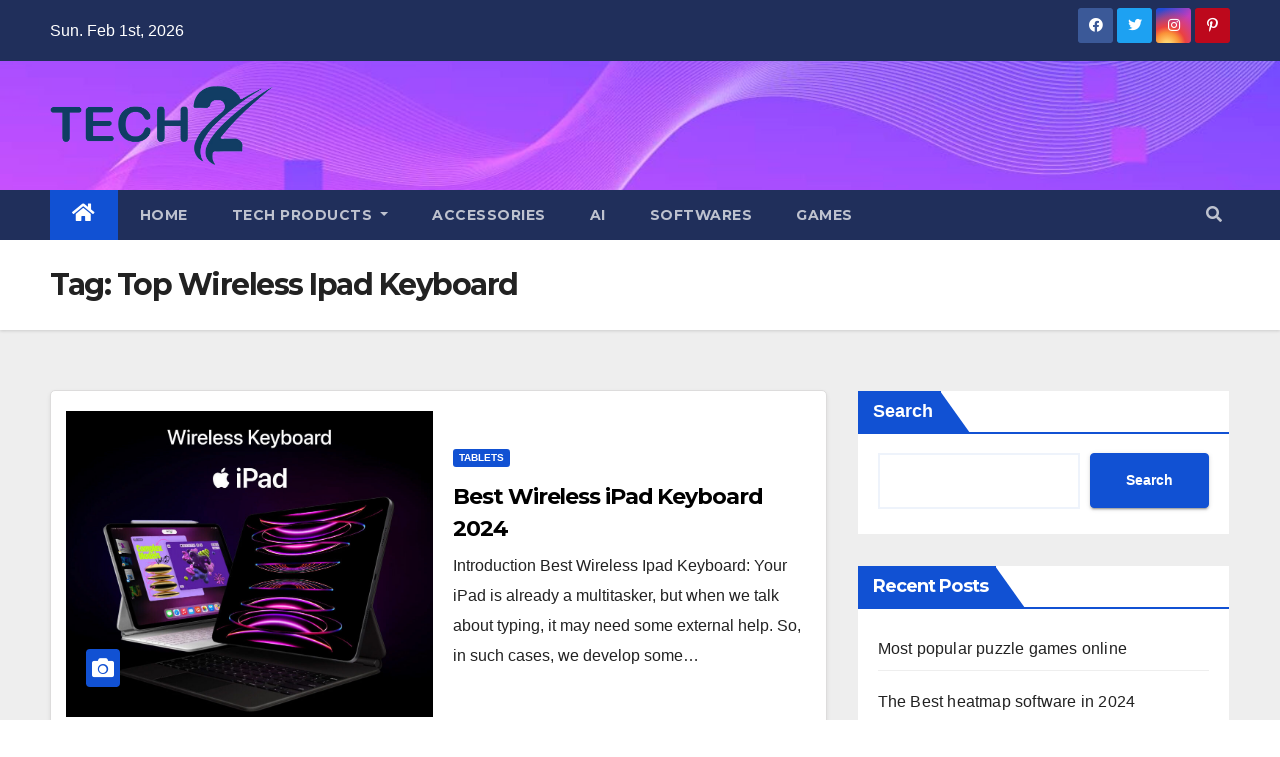

--- FILE ---
content_type: text/html; charset=utf-8
request_url: https://www.google.com/recaptcha/api2/aframe
body_size: 224
content:
<!DOCTYPE HTML><html><head><meta http-equiv="content-type" content="text/html; charset=UTF-8"></head><body><script nonce="RkoQ12P2WdhQBht0_A5Y-w">/** Anti-fraud and anti-abuse applications only. See google.com/recaptcha */ try{var clients={'sodar':'https://pagead2.googlesyndication.com/pagead/sodar?'};window.addEventListener("message",function(a){try{if(a.source===window.parent){var b=JSON.parse(a.data);var c=clients[b['id']];if(c){var d=document.createElement('img');d.src=c+b['params']+'&rc='+(localStorage.getItem("rc::a")?sessionStorage.getItem("rc::b"):"");window.document.body.appendChild(d);sessionStorage.setItem("rc::e",parseInt(sessionStorage.getItem("rc::e")||0)+1);localStorage.setItem("rc::h",'1769942596332');}}}catch(b){}});window.parent.postMessage("_grecaptcha_ready", "*");}catch(b){}</script></body></html>